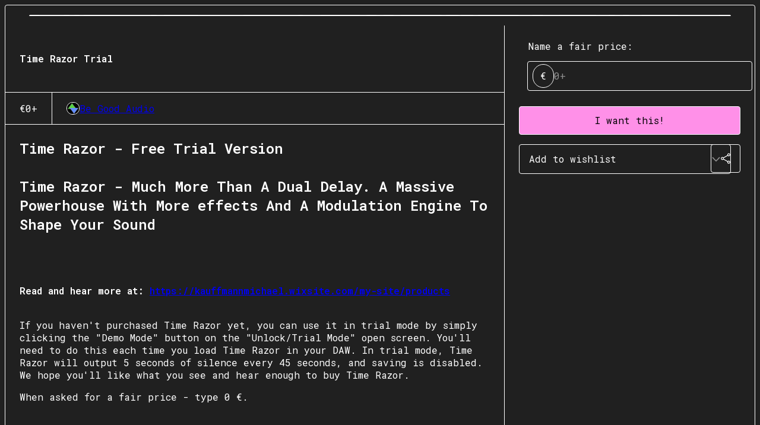

--- FILE ---
content_type: text/html; charset=utf-8
request_url: https://begoodaudio.gumroad.com/l/TimeRazorTrial
body_size: 6891
content:
<!DOCTYPE html>
<html lang="en">
  <head prefix="og: http://ogp.me/ns# fb: http://ogp.me/ns/fb# gumroad: http://ogp.me/ns/fb/gumroad#">
    <link rel="dns-prefetch" href="//assets.gumroad.com">
    <link rel="dns-prefetch" href="//static-2.gumroad.com">
    <link rel="dns-prefetch" href="//public-files.gumroad.com">
  <title inertia>Time Razor Trial</title>
  <meta name="action-cable-url" content="wss://cable.gumroad.com/cable" />
  <link rel="stylesheet" crossorigin="anonymous" href="https://assets.gumroad.com/packs/css/design-57372471.css" />
    <style>@import url(https://fonts.googleapis.com/css2?family=Roboto%20Mono:wght@400;600&display=swap);:root{--accent: 255 144 232;--contrast-accent: 0 0 0;--font-family: "Roboto Mono", "ABC Favorit", monospace;--color: 255 255 255;--primary: var(--color);--contrast-primary: 0 0 0;--filled: 32 32 32;--contrast-filled: var(--color);--body-bg: #202020;--active-bg: rgb(var(--color) / var(--gray-1));--border-alpha: 1}body{background-color:#202020;color:#fff;font-family:"Roboto Mono", "ABC Favorit", monospace}
</style>

  <meta name="csrf-param" content="authenticity_token" />
<meta name="csrf-token" content="eemrlfAOlCdNTqqH6RWWMdo4ks--YA9o7NyJb3yJlrYgPdWZ4aFpvZjFFOmwRPSByN0kkooSR9XcgYeGx2bacA" />
  <meta charset="utf-8">
  <meta content="149071038533330" property="fb:app_id">
  <meta content="http://www.facebook.com/gumroad" property="fb:page_id">
  <meta property="twitter:site" value="@gumroad">
  
    <meta content="Gumroad" property="og:site_name">
    <meta content="https://begoodaudio.gumroad.com/l/TimeRazorTrial" property="og:url">
    <meta content="Time Razor - Free Trial VersionTime Razor - Much More Than A Dual Delay. A Massive Powerhouse With More effects And A Modulation Engine To Shape Your SoundRead and hear more at: https://kauffmannmichael.wixsite.com/my-site/productsIf you haven&#39;t purchased Time Razor yet, you can use it in trial mode by simply clicking the &quot;Demo Mode&quot; button on the &quot;Unlock/Trial Mode&quot; open screen. You&#39;ll need to do this each time you load Time Razor in your DAW. In trial mode, Time Razor will output 5 seconds of silence every 45 seconds, and saving is disabled. We hope you&#39;ll like what you see and hear enough to buy Time Razor.When asked for a fair price - type 0 €.Main Features 2 delay lines that can be combined in different delay modes: single, dual serial and dual parallel. Each delay line has 2 controllable time transition modes: Repitch and Fade.​Each delay line has optional Ping Pong mode.Control the level of the delay lines in Parallel or Serial delay mode.Option to add Chorus, Phaser, Bit Crusher, and Reverb to the feedback path, or to both dry/wet audio.​1 multi-mode filter in the feedback path, or to both dry/wet audio, for further enhancing the sonic character.​Processing in stereo with independent left/right repeat time and feedback for each delay line.​Possibility to sync delay times to the host tempo.​Stereo tools to control spatial width.​Processing in M/S stereo mode.​Shape the delay lines with lowpass, highpass filters in the feedback path. In Parallel mode, each delay line has separate filters, while in Dual Serial mode, both delay lines share the same filters.Ducking for the delay lines with separate ducking settings in Parallel mode.Envelope follower for dynamic modulation with multiple dual destinations (select between 32 targets).​2 LFOs with multiple dual destinations and the possibility to sync LFO rates to the host tempo (select between 32 targets).​Modulation sources can modulate each other.​Comes loaded with 200 presets for quickly adding magic to your sound. Easily edit and save presets. More free presets will be added in future updates.Control audio input and output, changing the sonic harmonics.Clear Audio button (top-right &quot;Time Razor&quot; text in the UI) for working with massive feedback.Integrated help-text displayed when hovering over UI elements with the mouse.​(New) Resizable GUI - drag and resize option.​(New) Can receive MIDI input(note on/off).​(New) 2 ADSR MIDI triggered envelopes, for dynamic modulation with multiple dual destinations (select between 32 targets).​(New) MIDI retrigger LFO’s (note on)​(New) 2 magic dice that speed up creating new presetsSystem Requirements:WindowsWin 10+ (64bit) Supported FormatsVST3Mac Mac OS X 10.13+ Intel or Silicon CPU.Supported FormatsVST3, Audio Units.Supported DAWIt should run on any 64 bit DAW that supports the formats listed above. If you run into any issues let us know. To use MIDI input DAW must support sending MIDI to FX. VST is a registered trademark of Steinberg Media Technologies GmbH" property="og:description">
    <meta content="Time Razor - Free Trial VersionTime Razor - Much More Than A Dual Delay. A Massive Powerhouse With More effects And A Modulation Engine To Shape Your SoundRead and hear more at: https://kauffmannmichael.wixsite.com/my-site/productsIf you haven&#39;t purchased Time Razor yet, you can use it in trial mode by simply clicking the &quot;Demo Mode&quot; button on the &quot;Unlock/Trial Mode&quot; open screen. You&#39;ll need to do this each time you load Time Razor in your DAW. In trial mode, Time Razor will output 5 seconds of silence every 45 seconds, and saving is disabled. We hope you&#39;ll like what you see and hear enough to buy Time Razor.When asked for a fair price - type 0 €.Main Features 2 delay lines that can be combined in different delay modes: single, dual serial and dual parallel. Each delay line has 2 controllable time transition modes: Repitch and Fade.​Each delay line has optional Ping Pong mode.Control the level of the delay lines in Parallel or Serial delay mode.Option to add Chorus, Phaser, Bit Crusher, and Reverb to the feedback path, or to both dry/wet audio.​1 multi-mode filter in the feedback path, or to both dry/wet audio, for further enhancing the sonic character.​Processing in stereo with independent left/right repeat time and feedback for each delay line.​Possibility to sync delay times to the host tempo.​Stereo tools to control spatial width.​Processing in M/S stereo mode.​Shape the delay lines with lowpass, highpass filters in the feedback path. In Parallel mode, each delay line has separate filters, while in Dual Serial mode, both delay lines share the same filters.Ducking for the delay lines with separate ducking settings in Parallel mode.Envelope follower for dynamic modulation with multiple dual destinations (select between 32 targets).​2 LFOs with multiple dual destinations and the possibility to sync LFO rates to the host tempo (select between 32 targets).​Modulation sources can modulate each other.​Comes loaded with 200 presets for quickly adding magic to your sound. Easily edit and save presets. More free presets will be added in future updates.Control audio input and output, changing the sonic harmonics.Clear Audio button (top-right &quot;Time Razor&quot; text in the UI) for working with massive feedback.Integrated help-text displayed when hovering over UI elements with the mouse.​(New) Resizable GUI - drag and resize option.​(New) Can receive MIDI input(note on/off).​(New) 2 ADSR MIDI triggered envelopes, for dynamic modulation with multiple dual destinations (select between 32 targets).​(New) MIDI retrigger LFO’s (note on)​(New) 2 magic dice that speed up creating new presetsSystem Requirements:WindowsWin 10+ (64bit) Supported FormatsVST3Mac Mac OS X 10.13+ Intel or Silicon CPU.Supported FormatsVST3, Audio Units.Supported DAWIt should run on any 64 bit DAW that supports the formats listed above. If you run into any issues let us know. To use MIDI input DAW must support sending MIDI to FX. VST is a registered trademark of Steinberg Media Technologies GmbH" name="description">
    <meta content="ebyhy" property="product:retailer_item_id">
    <meta content="0.0" property="product:price:amount">
    <meta content="EUR" property="product:price:currency">
    <meta content="gumroad:product" property="og:type">
    <meta property="twitter:card" value="summary_large_image" />
<meta property="twitter:title" value="Time Razor Trial" />
<meta property="twitter:domain" value="Gumroad" />
<meta property="twitter:description" value="Time Razor - Free Trial VersionTime Razor - Much More Than A Dual Delay. A Massive Powerhouse With More effects And A Modulation Engine To Shape Your SoundRead and hear more at: https://kauffmannmi..." />
<meta property="twitter:image" value="https://public-files.gumroad.com/jui01zoz1d5aa6bjjqhqlp34bq1a" />

      <link rel="preload" as="image" href="https://public-files.gumroad.com/jui01zoz1d5aa6bjjqhqlp34bq1a">
  <meta property="og:image" content="https://public-files.gumroad.com/jui01zoz1d5aa6bjjqhqlp34bq1a">
  <meta property="og:image:alt" content="">
  <meta property="og:title" content="Time Razor Trial">
  <meta property="gr:google_analytics:enabled" content="true">
  <meta property="gr:fb_pixel:enabled" content="true">
  <meta property="gr:logged_in_user:id" content="">
  <meta property="gr:environment" value="production">
  <meta property="gr:page:type" content="product">
  <meta property="gr:facebook_sdk:enabled" content="true">
  <meta content="initial-scale = 1.0, width = device-width" name="viewport">
  <meta property="stripe:pk" value="pk_live_Db80xIzLPWhKo1byPrnERmym">
  <meta property="stripe:api_version" value="2023-10-16; risk_in_requirements_beta=v1">
  <link href="/opensearch.xml" rel="search" type="application/opensearchdescription+xml" title="Gumroad">
    <link href="https://begoodaudio.gumroad.com/l/TimeRazorTrial" rel="canonical">


    <link href="https://public-files.gumroad.com/7i0kncnumegvbecqgpkz95c9khoa" rel="shortcut icon">
</head>

  <body id="product_page" class="group/body mac" style="">
    <div id="design-settings" data-settings="{&quot;font&quot;:{&quot;name&quot;:&quot;ABC Favorit&quot;,&quot;url&quot;:&quot;https://assets.gumroad.com/assets/ABCFavorit-Regular-26182c8c3addf6e4f8889817249c23b22c93233a8212e5e86574459e4dc926e2.woff2&quot;}}" style="display: none;"></div>
    <div id="user-agent-info" data-settings="{&quot;is_mobile&quot;:false}" style="display: none;"></div>
    <div class="react-entry-point" style="display:contents" id="Alert-react-component-61ced4d9-235d-4944-a90a-cfc4060a3d37"><div role="alert" class="bg-filled fixed top-4 left-1/2 w-max max-w-[calc(100vw-2rem)] px-4 py-2 md:max-w-sm invisible" style="transform:translateX(-50%) translateY(calc(-100% - var(--spacer-4)));transition:all 0.3s ease-out 0.5s;z-index:var(--z-index-tooltip)"></div></div>
      <script type="application/json" class="js-react-on-rails-component" data-component-name="Alert" data-dom-id="Alert-react-component-61ced4d9-235d-4944-a90a-cfc4060a3d37">{"initial":null}</script>
      


    <div class="flex flex-col lg:flex-row h-screen">
      <main class="flex-1 flex flex-col lg:h-screen overflow-y-auto">
        <div class="flex-1 flex flex-col">
          


<noscript>
  <div id="javascript-notice">
    <strong>JavaScript is required to buy this product.</strong>
    Enable JavaScript in your browser settings and refresh this page to continue.
  </div>
</noscript>



  <script type="application/json" id="js-react-on-rails-context">{"railsEnv":"production","inMailer":false,"i18nLocale":"en","i18nDefaultLocale":"en","rorVersion":"14.0.4","rorPro":false,"href":"https://begoodaudio.gumroad.com/l/TimeRazorTrial","location":"/l/TimeRazorTrial","scheme":"https","host":"begoodaudio.gumroad.com","port":null,"pathname":"/l/TimeRazorTrial","search":null,"httpAcceptLanguage":null,"design_settings":{"font":{"name":"ABC Favorit","url":"https://assets.gumroad.com/assets/ABCFavorit-Regular-26182c8c3addf6e4f8889817249c23b22c93233a8212e5e86574459e4dc926e2.woff2"}},"domain_settings":{"scheme":"https","app_domain":"gumroad.com","root_domain":"gumroad.com","short_domain":"gum.co","discover_domain":"gumroad.com","third_party_analytics_domain":"gumroad-analytics.com","api_domain":"api.gumroad.com"},"user_agent_info":{"is_mobile":false},"logged_in_user":null,"current_seller":null,"csp_nonce":"hDbJ/2/9QAgGxE7B9qsrRX9XA1kWI/J/6CnOi9WjK+Y=","locale":"en-US","feature_flags":{"require_email_typo_acknowledgment":true},"serverSide":false}</script>
<div class="react-entry-point" style="display:contents" id="ProductPage-react-component-479a4523-2af3-4384-82b3-31424833e884"><div class="product"><section aria-label="Product information bar" class="border-0" style="overflow:hidden;padding:0;height:0;transition:var(--transition-duration);flex-shrink:0;position:fixed;top:0;left:0;right:0;z-index:var(--z-index-menubar)"><div class="product-cta" style="transition:var(--transition-duration);margin-top:0"><div itemscope="" itemProp="offers" itemType="https://schema.org/Offer" class="flex items-center"><div class="has-tooltip right grid-flow-col border border-r-0 border-border" aria-describedby=":Rl:"><div class="bg-accent px-2 py-1 text-accent-foreground" itemProp="price" content="0">€0<!-- -->+</div><div class="border-border border-r-transparent border-[calc(0.5lh+--spacing(1))] border-l-1"></div><div class="absolute top-0 right-px bottom-0 border-accent border-r-transparent border-[calc(0.5lh+--spacing(1))] border-l-1"></div><div role="tooltip" id=":Rl:">€0<!-- -->+</div></div><link itemProp="url" href="https://begoodaudio.gumroad.com/l/TimeRazorTrial"/><div itemProp="availability" hidden="">https://schema.org/InStock</div><div itemProp="priceCurrency" hidden="">eur</div><div itemProp="seller" itemType="https://schema.org/Person" hidden=""><div itemProp="name" hidden="">Be Good Audio</div></div></div><h3>Time Razor Trial</h3><a class="button accent" href="https://gumroad.com/checkout?product=ebyhy&amp;quantity=1" target="_top" style="align-items:unset">I want this!</a></div></section><section class="border-b border-border"><div class="mx-auto w-full max-w-product-page lg:py-16 p-4 lg:px-8"><article class="product"><figure class="group relative col-[1/-1]" aria-label="Product preview"><div class="flex h-full snap-x snap-mandatory items-center overflow-x-scroll overflow-y-hidden [scrollbar-width:none] [&amp;::-webkit-scrollbar]:hidden" style="aspect-ratio:1.7777777777777777"><div role="tabpanel" id="209a562ea20f09f507677b90efae0c50" class="mt-0! flex min-h-[1px] flex-[1_0_100%] snap-start justify-center border-0! p-0!"></div></div></figure><section><header><h1 itemProp="name">Time Razor Trial</h1></header><section class="details"><div itemscope="" itemProp="offers" itemType="https://schema.org/Offer" class="flex items-center"><div class="has-tooltip right grid-flow-col border border-r-0 border-border" aria-describedby=":R579:"><div class="bg-accent px-2 py-1 text-accent-foreground" itemProp="price" content="0">€0<!-- -->+</div><div class="border-border border-r-transparent border-[calc(0.5lh+--spacing(1))] border-l-1"></div><div class="absolute top-0 right-px bottom-0 border-accent border-r-transparent border-[calc(0.5lh+--spacing(1))] border-l-1"></div><div role="tooltip" id=":R579:">€0<!-- -->+</div></div><link itemProp="url" href="https://begoodaudio.gumroad.com/l/TimeRazorTrial"/><div itemProp="availability" hidden="">https://schema.org/InStock</div><div itemProp="priceCurrency" hidden="">eur</div><div itemProp="seller" itemType="https://schema.org/Person" hidden=""><div itemProp="name" hidden="">Be Good Audio</div></div></div><div style="display:flex;align-items:center;gap:var(--spacer-2);flex-wrap:wrap"><a href="https://begoodaudio.gumroad.com/" target="_blank" class="user relative" rel="noreferrer"><img class="user-avatar" src="https://public-files.gumroad.com/7i0kncnumegvbecqgpkz95c9khoa"/>Be Good Audio</a></div></section><section><div class="rich-text"><h2><strong>Time Razor - Free Trial Version</strong></h2><h2><strong>Time Razor - Much More Than A Dual Delay. A Massive Powerhouse With More effects And A Modulation Engine To Shape Your Sound</strong></h2><h2><br></h2><h4>
<strong>Read and hear more at:  </strong><a target="_blank" rel="noopener noreferrer nofollow" href="https://kauffmannmichael.wixsite.com/my-site/products"><strong>https://kauffmannmichael.wixsite.com/my-site/products</strong></a>
</h4><p><br>If you haven't purchased Time Razor yet, you can use it in trial mode by simply clicking the "Demo Mode" button on the "Unlock/Trial Mode" open screen. You'll need to do this each time you load Time Razor in your DAW. In trial mode, Time Razor will output 5 seconds of silence every 45 seconds, and saving is disabled. We hope you'll like what you see and hear enough to buy Time Razor.</p><p>When asked for a fair price - type 0 €.</p><h2><br></h2><h2><strong>Main Features</strong></h2><ul>
<li> 2 delay lines that can be combined in different delay modes: single, dual serial and dual parallel. </li>
<li>Each delay line has 2 controllable time transition modes: Repitch and Fade.</li>
</ul><p>​</p><ul><li>Each delay line has optional Ping Pong mode.</li></ul><p><br></p><ul><li>Control the level of the delay lines in Parallel or Serial delay mode.</li></ul><p><br></p><ul><li>Option to add Chorus, Phaser, Bit Crusher, and Reverb to the feedback path, or to both dry/wet audio.</li></ul><p>​</p><ul><li>1 multi-mode filter in the feedback path, or to both dry/wet audio, for further enhancing the sonic character.</li></ul><p>​</p><ul><li>Processing in stereo with independent left/right repeat time and feedback for each delay line.</li></ul><p>​</p><ul><li>Possibility to sync delay times to the host tempo.</li></ul><p>​</p><ul><li>Stereo tools to control spatial width.</li></ul><p>​</p><ul><li>Processing in M/S stereo mode.</li></ul><p>​</p><ul><li>Shape the delay lines with lowpass, highpass filters in the feedback path. In Parallel mode, each delay line has separate filters, while in Dual Serial mode, both delay lines share the same filters.</li></ul><p><br></p><ul><li>Ducking for the delay lines with separate ducking settings in Parallel mode.</li></ul><p><br></p><ul><li>Envelope follower for dynamic modulation with multiple dual destinations (select between 32 targets).</li></ul><p>​</p><ul><li>2 LFOs with multiple dual destinations and the possibility to sync LFO rates to the host tempo (select between 32 targets).</li></ul><p>​</p><ul><li>Modulation sources can modulate each other.</li></ul><p>​</p><ul><li>Comes loaded with 200 presets for quickly adding magic to your sound. Easily edit and save presets. More free presets will be added in future updates.</li></ul><p><br></p><ul><li>Control audio input and output, changing the sonic harmonics.</li></ul><p><br></p><ul><li>Clear Audio button (top-right "Time Razor" text in the UI) for working with massive feedback.</li></ul><p><br></p><ul><li>Integrated help-text displayed when hovering over UI elements with the mouse.</li></ul><p>​</p><ul><li><strong>(New) Resizable GUI - drag and resize option.</strong></li></ul><p><strong>​</strong></p><ul><li><strong>(New) Can receive MIDI input(note on/off).</strong></li></ul><p><strong>​</strong></p><ul><li><strong>(New) 2 ADSR MIDI triggered envelopes, for dynamic modulation with multiple dual destinations (select between 32 targets).</strong></li></ul><p><strong>​</strong></p><ul><li><strong>(New) MIDI retrigger LFO’s (note on)</strong></li></ul><p><strong>​</strong></p><ul><li><strong>(New) 2 magic dice that speed up creating new presets</strong></li></ul><p><br></p><p><br></p><p><br><strong>System Requirements:</strong></p><p>Windows</p><ul><li>Win 10+ (64bit)</li></ul><p><strong> </strong>Supported Formats</p><ul><li>VST3</li></ul><p><br></p><p><strong>Mac </strong></p><ul><li>Mac OS X 10.13+ Intel or Silicon CPU.</li></ul><p>Supported Formats</p><ul><li>VST3, Audio Units.</li></ul><p>Supported DAW</p><p>It should run on any 64 bit DAW that supports the formats listed above. If you run into any issues let us know. To use MIDI input DAW must support sending MIDI to FX.</p><p> </p><p>VST is a registered trademark of Steinberg Media Technologies GmbH</p></div></section></section><section><section><fieldset class=""><legend><label for=":Rb6p9:">Name a fair price:</label></legend><div class="input"><div class="pill">€</div><input type="text" inputMode="decimal" id=":Rb6p9:" maxLength="10" placeholder="0+" autoComplete="off" aria-invalid="false" aria-label="Price" value=""/></div></fieldset><a class="button accent" href="https://gumroad.com/checkout?product=ebyhy&amp;quantity=1" target="_top" style="align-items:unset">I want this!</a><div class="grid grid-cols-[1fr_auto] gap-2"><div class="combobox"><div role="combobox" aria-expanded="false" aria-controls=":R5op9:" tabindex="0" class="input" aria-label="Add to wishlist"><span class="fake-input text-singleline">Add to wishlist</span><span class="icon icon-outline-cheveron-down"></span></div><div hidden=""><datalist id=":R5op9:"><div role="option" id=":R5op9:-0" class=""><div><span class="icon icon-plus"></span> New wishlist</div></div></datalist></div></div><details class="popover toggle"><summary aria-label="Share" aria-haspopup="true" aria-expanded="false"><span class="has-tooltip bottom"><span aria-describedby=":Rpop9:" style="display:contents"><button class="button" type="button" aria-label="Share"><span class="icon icon-share"></span></button></span><span role="tooltip" id=":Rpop9:">Share</span></span></summary><div class="dropdown" style="translate:min(0px - 100% - var(--spacer-4), 0px);max-width:calc(0px - 2 * var(--spacer-4))"><div class="grid grid-cols-1 gap-4"><a class="button button-social-twitter button-w-i button-twitter" href="https://twitter.com/intent/tweet?url=https%3A%2F%2Fbegoodaudio.gumroad.com%2Fl%2FTimeRazorTrial&amp;text=Buy%20Time%20Razor%20Trial%20on%20%40Gumroad" target="_blank" rel="noopener noreferrer">Share on X</a><a class="button button-social-facebook button-w-i button-facebook" href="https://www.facebook.com/sharer/sharer.php?u=https%3A%2F%2Fbegoodaudio.gumroad.com%2Fl%2FTimeRazorTrial&amp;quote=Time%20Razor%20Trial" target="_blank" rel="noopener noreferrer">Share on Facebook</a><span class="has-tooltip"><span aria-describedby=":R79op9:" style="display:contents"><span class="contents"><button class="button" type="button" aria-label="Copy product URL"><span class="icon icon-link"></span> Copy link</button></span></span><span role="tooltip" id=":R79op9:">Copy product URL</span></span></div></div></details></div></section></section></article></div></section><footer class="py-8 text-center lg:py-16">Powered by <a href="https://gumroad.com/" class="logo-full" aria-label="Gumroad"></a></footer></div></div>
      <script type="application/json" class="js-react-on-rails-component" data-component-name="ProductPage" data-dom-id="ProductPage-react-component-479a4523-2af3-4384-82b3-31424833e884">{"product":{"id":"1YyI5Eyqm6SbECmDYJplHA==","permalink":"ebyhy","name":"Time Razor Trial","seller":{"id":"7465079557227","name":"Be Good Audio","avatar_url":"https://public-files.gumroad.com/7i0kncnumegvbecqgpkz95c9khoa","profile_url":"https://begoodaudio.gumroad.com/"},"collaborating_user":null,"covers":[{"url":"https://public-files.gumroad.com/jui01zoz1d5aa6bjjqhqlp34bq1a","original_url":"https://public-files.gumroad.com/yshh26h6nc84qutgzzad22iyjaun","thumbnail":null,"id":"209a562ea20f09f507677b90efae0c50","type":"image","filetype":"jpg","width":670,"height":376,"native_width":1280,"native_height":720}],"main_cover_id":"209a562ea20f09f507677b90efae0c50","thumbnail_url":"https://public-files.gumroad.com/okhwp5x8euqay1xydqfn8ojxgin3","quantity_remaining":null,"long_url":"https://begoodaudio.gumroad.com/l/TimeRazorTrial","is_sales_limited":false,"ratings":null,"custom_button_text_option":"i_want_this_prompt","is_compliance_blocked":false,"is_published":true,"is_stream_only":false,"streamable":false,"sales_count":null,"summary":null,"attributes":[],"description_html":"\u003ch2\u003e\u003cstrong\u003eTime Razor - Free Trial Version\u003c/strong\u003e\u003c/h2\u003e\u003ch2\u003e\u003cstrong\u003eTime Razor - Much More Than A Dual Delay. A Massive Powerhouse With More effects And A Modulation Engine To Shape Your Sound\u003c/strong\u003e\u003c/h2\u003e\u003ch2\u003e\u003cbr\u003e\u003c/h2\u003e\u003ch4\u003e\n\u003cstrong\u003eRead and hear more at:  \u003c/strong\u003e\u003ca target=\"_blank\" rel=\"noopener noreferrer nofollow\" href=\"https://kauffmannmichael.wixsite.com/my-site/products\"\u003e\u003cstrong\u003ehttps://kauffmannmichael.wixsite.com/my-site/products\u003c/strong\u003e\u003c/a\u003e\n\u003c/h4\u003e\u003cp\u003e\u003cbr\u003eIf you haven't purchased Time Razor yet, you can use it in trial mode by simply clicking the \"Demo Mode\" button on the \"Unlock/Trial Mode\" open screen. You'll need to do this each time you load Time Razor in your DAW. In trial mode, Time Razor will output 5 seconds of silence every 45 seconds, and saving is disabled. We hope you'll like what you see and hear enough to buy Time Razor.\u003c/p\u003e\u003cp\u003eWhen asked for a fair price - type 0 €.\u003c/p\u003e\u003ch2\u003e\u003cbr\u003e\u003c/h2\u003e\u003ch2\u003e\u003cstrong\u003eMain Features\u003c/strong\u003e\u003c/h2\u003e\u003cul\u003e\n\u003cli\u003e 2 delay lines that can be combined in different delay modes: single, dual serial and dual parallel. \u003c/li\u003e\n\u003cli\u003eEach delay line has 2 controllable time transition modes: Repitch and Fade.\u003c/li\u003e\n\u003c/ul\u003e\u003cp\u003e​\u003c/p\u003e\u003cul\u003e\u003cli\u003eEach delay line has optional Ping Pong mode.\u003c/li\u003e\u003c/ul\u003e\u003cp\u003e\u003cbr\u003e\u003c/p\u003e\u003cul\u003e\u003cli\u003eControl the level of the delay lines in Parallel or Serial delay mode.\u003c/li\u003e\u003c/ul\u003e\u003cp\u003e\u003cbr\u003e\u003c/p\u003e\u003cul\u003e\u003cli\u003eOption to add Chorus, Phaser, Bit Crusher, and Reverb to the feedback path, or to both dry/wet audio.\u003c/li\u003e\u003c/ul\u003e\u003cp\u003e​\u003c/p\u003e\u003cul\u003e\u003cli\u003e1 multi-mode filter in the feedback path, or to both dry/wet audio, for further enhancing the sonic character.\u003c/li\u003e\u003c/ul\u003e\u003cp\u003e​\u003c/p\u003e\u003cul\u003e\u003cli\u003eProcessing in stereo with independent left/right repeat time and feedback for each delay line.\u003c/li\u003e\u003c/ul\u003e\u003cp\u003e​\u003c/p\u003e\u003cul\u003e\u003cli\u003ePossibility to sync delay times to the host tempo.\u003c/li\u003e\u003c/ul\u003e\u003cp\u003e​\u003c/p\u003e\u003cul\u003e\u003cli\u003eStereo tools to control spatial width.\u003c/li\u003e\u003c/ul\u003e\u003cp\u003e​\u003c/p\u003e\u003cul\u003e\u003cli\u003eProcessing in M/S stereo mode.\u003c/li\u003e\u003c/ul\u003e\u003cp\u003e​\u003c/p\u003e\u003cul\u003e\u003cli\u003eShape the delay lines with lowpass, highpass filters in the feedback path. In Parallel mode, each delay line has separate filters, while in Dual Serial mode, both delay lines share the same filters.\u003c/li\u003e\u003c/ul\u003e\u003cp\u003e\u003cbr\u003e\u003c/p\u003e\u003cul\u003e\u003cli\u003eDucking for the delay lines with separate ducking settings in Parallel mode.\u003c/li\u003e\u003c/ul\u003e\u003cp\u003e\u003cbr\u003e\u003c/p\u003e\u003cul\u003e\u003cli\u003eEnvelope follower for dynamic modulation with multiple dual destinations (select between 32 targets).\u003c/li\u003e\u003c/ul\u003e\u003cp\u003e​\u003c/p\u003e\u003cul\u003e\u003cli\u003e2 LFOs with multiple dual destinations and the possibility to sync LFO rates to the host tempo (select between 32 targets).\u003c/li\u003e\u003c/ul\u003e\u003cp\u003e​\u003c/p\u003e\u003cul\u003e\u003cli\u003eModulation sources can modulate each other.\u003c/li\u003e\u003c/ul\u003e\u003cp\u003e​\u003c/p\u003e\u003cul\u003e\u003cli\u003eComes loaded with 200 presets for quickly adding magic to your sound. Easily edit and save presets. More free presets will be added in future updates.\u003c/li\u003e\u003c/ul\u003e\u003cp\u003e\u003cbr\u003e\u003c/p\u003e\u003cul\u003e\u003cli\u003eControl audio input and output, changing the sonic harmonics.\u003c/li\u003e\u003c/ul\u003e\u003cp\u003e\u003cbr\u003e\u003c/p\u003e\u003cul\u003e\u003cli\u003eClear Audio button (top-right \"Time Razor\" text in the UI) for working with massive feedback.\u003c/li\u003e\u003c/ul\u003e\u003cp\u003e\u003cbr\u003e\u003c/p\u003e\u003cul\u003e\u003cli\u003eIntegrated help-text displayed when hovering over UI elements with the mouse.\u003c/li\u003e\u003c/ul\u003e\u003cp\u003e​\u003c/p\u003e\u003cul\u003e\u003cli\u003e\u003cstrong\u003e(New) Resizable GUI - drag and resize option.\u003c/strong\u003e\u003c/li\u003e\u003c/ul\u003e\u003cp\u003e\u003cstrong\u003e​\u003c/strong\u003e\u003c/p\u003e\u003cul\u003e\u003cli\u003e\u003cstrong\u003e(New) Can receive MIDI input(note on/off).\u003c/strong\u003e\u003c/li\u003e\u003c/ul\u003e\u003cp\u003e\u003cstrong\u003e​\u003c/strong\u003e\u003c/p\u003e\u003cul\u003e\u003cli\u003e\u003cstrong\u003e(New) 2 ADSR MIDI triggered envelopes, for dynamic modulation with multiple dual destinations (select between 32 targets).\u003c/strong\u003e\u003c/li\u003e\u003c/ul\u003e\u003cp\u003e\u003cstrong\u003e​\u003c/strong\u003e\u003c/p\u003e\u003cul\u003e\u003cli\u003e\u003cstrong\u003e(New) MIDI retrigger LFO’s (note on)\u003c/strong\u003e\u003c/li\u003e\u003c/ul\u003e\u003cp\u003e\u003cstrong\u003e​\u003c/strong\u003e\u003c/p\u003e\u003cul\u003e\u003cli\u003e\u003cstrong\u003e(New) 2 magic dice that speed up creating new presets\u003c/strong\u003e\u003c/li\u003e\u003c/ul\u003e\u003cp\u003e\u003cbr\u003e\u003c/p\u003e\u003cp\u003e\u003cbr\u003e\u003c/p\u003e\u003cp\u003e\u003cbr\u003e\u003cstrong\u003eSystem Requirements:\u003c/strong\u003e\u003c/p\u003e\u003cp\u003eWindows\u003c/p\u003e\u003cul\u003e\u003cli\u003eWin 10+ (64bit)\u003c/li\u003e\u003c/ul\u003e\u003cp\u003e\u003cstrong\u003e \u003c/strong\u003eSupported Formats\u003c/p\u003e\u003cul\u003e\u003cli\u003eVST3\u003c/li\u003e\u003c/ul\u003e\u003cp\u003e\u003cbr\u003e\u003c/p\u003e\u003cp\u003e\u003cstrong\u003eMac \u003c/strong\u003e\u003c/p\u003e\u003cul\u003e\u003cli\u003eMac OS X 10.13+ Intel or Silicon CPU.\u003c/li\u003e\u003c/ul\u003e\u003cp\u003eSupported Formats\u003c/p\u003e\u003cul\u003e\u003cli\u003eVST3, Audio Units.\u003c/li\u003e\u003c/ul\u003e\u003cp\u003eSupported DAW\u003c/p\u003e\u003cp\u003eIt should run on any 64 bit DAW that supports the formats listed above. If you run into any issues let us know. To use MIDI input DAW must support sending MIDI to FX.\u003c/p\u003e\u003cp\u003e \u003c/p\u003e\u003cp\u003eVST is a registered trademark of Steinberg Media Technologies GmbH\u003c/p\u003e","currency_code":"eur","price_cents":0,"rental_price_cents":null,"pwyw":{"suggested_price_cents":0},"eligible_for_installment_plans":true,"allow_installment_plan":false,"installment_plan":null,"is_legacy_subscription":false,"is_tiered_membership":false,"is_physical":false,"custom_view_content_button_text":"Get content","is_multiseat_license":false,"hide_sold_out_variants":false,"native_type":"digital","preorder":null,"duration_in_months":null,"rental":null,"is_quantity_enabled":false,"free_trial":null,"recurrences":null,"options":[],"analytics":{"google_analytics_id":null,"facebook_pixel_id":null,"free_sales":true},"has_third_party_analytics":false,"ppp_details":null,"can_edit":false,"refund_policy":null,"bundle_products":[],"public_files":[],"audio_previews_enabled":true},"discount_code":null,"purchase":null,"wishlists":[],"currency_code":"usd","show_ratings_filter":false,"creator_profile":{"external_id":"7465079557227","avatar_url":"https://public-files.gumroad.com/7i0kncnumegvbecqgpkz95c9khoa","name":"Be Good Audio","twitter_handle":null,"subdomain":"begoodaudio.gumroad.com"},"sections":[],"main_section_index":0}</script>
      


        </div>
      </main>
    </div>
    <script src="https://assets.gumroad.com/assets/application-cbf244e9109e70d7b04497041636f00173a1e588f9b879b3a3ef11f8dfb86e5c.js" type="8efd45a980f9403de0290009-text/javascript"></script>
    
        <script src="https://assets.gumroad.com/packs/js/webpack-runtime-f3c84397cf93802319b9.js" defer="defer" type="8efd45a980f9403de0290009-text/javascript"></script>
<script src="https://assets.gumroad.com/packs/js/webpack-commons-c88d9573be0966c61450.js" defer="defer" type="8efd45a980f9403de0290009-text/javascript"></script>
<script src="https://assets.gumroad.com/packs/js/4310-1e9b272804ae83008525.js" defer="defer" type="8efd45a980f9403de0290009-text/javascript"></script>
<script src="https://assets.gumroad.com/packs/js/product-cdd548ef0375c929ff0f.js" defer="defer" type="8efd45a980f9403de0290009-text/javascript"></script>

  <script src="/cdn-cgi/scripts/7d0fa10a/cloudflare-static/rocket-loader.min.js" data-cf-settings="8efd45a980f9403de0290009-|49" defer></script><script defer src="https://static.cloudflareinsights.com/beacon.min.js/vcd15cbe7772f49c399c6a5babf22c1241717689176015" integrity="sha512-ZpsOmlRQV6y907TI0dKBHq9Md29nnaEIPlkf84rnaERnq6zvWvPUqr2ft8M1aS28oN72PdrCzSjY4U6VaAw1EQ==" nonce="hDbJ/2/9QAgGxE7B9qsrRX9XA1kWI/J/6CnOi9WjK+Y=" data-cf-beacon='{"rayId":"99f6244a0a54962d","version":"2025.9.1","serverTiming":{"name":{"cfExtPri":true,"cfEdge":true,"cfOrigin":true,"cfL4":true,"cfSpeedBrain":true,"cfCacheStatus":true}},"token":"5070e21320304a1ba2b0a42ce9682840","b":1}' crossorigin="anonymous"></script>
</body>
</html>


--- FILE ---
content_type: application/javascript
request_url: https://assets.gumroad.com/packs/js/webpack-runtime-f3c84397cf93802319b9.js
body_size: 2898
content:
(()=>{"use strict";var e,f,d,a,c={},b={};function r(e){var f=b[e];if(void 0!==f)return f.exports;var d=b[e]={id:e,loaded:!1,exports:{}};return c[e].call(d.exports,d,d.exports,r),d.loaded=!0,d.exports}r.m=c,e=[],r.O=(f,d,a,c)=>{if(!d){var b=1/0;for(i=0;i<e.length;i++){d=e[i][0],a=e[i][1],c=e[i][2];for(var t=!0,o=0;o<d.length;o++)(!1&c||b>=c)&&Object.keys(r.O).every((e=>r.O[e](d[o])))?d.splice(o--,1):(t=!1,c<b&&(b=c));if(t){e.splice(i--,1);var n=a();void 0!==n&&(f=n)}}return f}c=c||0;for(var i=e.length;i>0&&e[i-1][2]>c;i--)e[i]=e[i-1];e[i]=[d,a,c]},r.n=e=>{var f=e&&e.__esModule?()=>e.default:()=>e;return r.d(f,{a:f}),f},d=Object.getPrototypeOf?e=>Object.getPrototypeOf(e):e=>e.__proto__,r.t=function(e,a){if(1&a&&(e=this(e)),8&a)return e;if("object"==typeof e&&e){if(4&a&&e.__esModule)return e;if(16&a&&"function"==typeof e.then)return e}var c=Object.create(null);r.r(c);var b={};f=f||[null,d({}),d([]),d(d)];for(var t=2&a&&e;"object"==typeof t&&!~f.indexOf(t);t=d(t))Object.getOwnPropertyNames(t).forEach((f=>b[f]=()=>e[f]));return b.default=()=>e,r.d(c,b),c},r.d=(e,f)=>{for(var d in f)r.o(f,d)&&!r.o(e,d)&&Object.defineProperty(e,d,{enumerable:!0,get:f[d]})},r.f={},r.e=e=>Promise.all(Object.keys(r.f).reduce(((f,d)=>(r.f[d](e,f),f)),[])),r.u=e=>7217===e?"js/7217-f1a7842282c52799d5d2.js":3851===e?"js/3851-f10fdc71fc24f0d28e5f.js":9785===e?"js/9785-b255e20a6519035ed91b.js":5248===e?"js/5248-ec6df13a94258712e0f2.js":487===e?"js/487-fe80e0d204055b3c7256.js":4014===e?"js/4014-d3581f45c9aa678f3ad3.js":"js/"+e+"-"+{365:"c4fbca2b4b2a1bb1dff2",655:"8924c9425bf5c22b6066",832:"f9ed3dc844a2fd50bb3a",905:"7c21f3d91cb54f631f3f",948:"109028b8f9496f35bdf6",1114:"a3870aea1a7ce6cec1f2",1206:"79487fe85afd7fb6d318",1284:"9007ad1f94927d5188fc",1597:"1c7e2a7ca1e64d78bd20",1679:"47eff6b26f8cc560978a",1692:"92e2c7d38ccaa65afb4d",1917:"1fc5b672676d9ae57512",2017:"032c3cad798ab9ab401e",2080:"44be5596fb1fa90a3226",2091:"a20462981829d066bf99",2180:"816283d71383db065c1f",2215:"e352a009366f2ca6f66f",2224:"7ce25b522fef7002590d",2263:"3fb142752d759b40343e",2267:"c43f8cfac281c711e697",2362:"1ea586e2cd1df6b52bf8",2440:"6f7bbd9681c89bd917a5",2449:"b4298585de150e72ce73",2481:"c7222341e413a5ca1b4e",2714:"1e16ba5d802dbe8f23e1",2864:"a71b1b7395dcd63ffb08",2887:"0f13dae408fae6b74023",3075:"a1203b7fbc20830f74c9",3293:"081c363220700ec3a163",3311:"f5ee2f2f04b4212187d0",3322:"4b5355efcfcb954ee797",3382:"b59fdd74d76ea71f9fdf",3487:"17d5f644c84fd37c9ea5",3549:"c62febb8397adf65b0f1",3592:"ccc3b35a79340dd9268e",3710:"2b2827fbb4ffef40b52c",3821:"db1d2f18881ba50e2e8c",3855:"0ec05104bd74fe456b5d",4003:"d2af570c0eb35a6bb2f5",4026:"d9b285cb26023e91b3a0",4349:"8555b0f979fd643286a7",4521:"5e87516410bf1abe90ab",4686:"6de68c8918c672cb60ad",4709:"5a81d50c2dc5bc545c3d",4741:"a0725437a64ca908f180",4840:"2319d99e59e729969253",5048:"33b0c4c83372e350f09c",5061:"3306caa43abda7a5c78b",5127:"b45a9ffca4aff6fd2a3d",5228:"cc65b63594a03639c83a",5358:"3fb1f50607a95c399b06",5456:"0b8a14818e877c4ab5a2",5904:"c48498d6e2f12c9dcf3a",6016:"3dc45743d0bea1508f16",6096:"0286f8319a7d1ddacdb3",6099:"2bbda6a116f276cfb1d9",6202:"f21e6b627ae4db9a9233",6236:"3d31e5e305d24b06d836",6279:"9da53688e0be9c105e16",6364:"5f4f8df4a8cc6ea31901",6396:"576e5c8e4838b662a59d",6457:"6e9add0178b03271c58c",6532:"0e6cbd1d49267ed01f2f",6545:"26d84d725eafeaa2de18",6617:"7ab0e92a022a751bf14b",6682:"f90835d9a89de80902b6",6730:"afb1534c5b6bd1107876",7078:"b791b9f2d1be554928b9",7085:"a030e1660208987168f1",7090:"037e1318d2aad88aa0f3",7224:"ace0ec456be16af07a9e",7517:"b2adf3d7585df32337d9",7527:"8f21d82eb60b68a41b49",7872:"e4d19aaa6db343239949",7898:"dc57fc7ff92f89e0ec72",8119:"37a914dc020f348b6f8e",8123:"ca11adb4d631d3a54cc7",8261:"9a1d3e81023ef0f950f6",8269:"4fef74706eaed8deeb54",8365:"26c938cd5a863863e088",8459:"bd3bca5fa59dbad0656b",8491:"30ddfd19d0434c13e3d8",8747:"0837d4d0881ff86a90f3",8751:"fe94853dc9b5dc3544f5",8994:"c24f099765826a369b2b",9281:"aed24269dc3cced1cb4d",9299:"faba15ed3edf8a8256a9",9365:"48e60cc3f5993cb05cf2",9635:"97655758b8d929687145",9708:"81866e5f8d507223cc00",9728:"42aa4e76376dae4b3f2b",9787:"8f154fb8afc456f7433d",9799:"fb61eaf4935e0362dbfa",9977:"556c5b521d3647542f68"}[e]+".chunk.js",r.miniCssF=e=>{},r.g=function(){if("object"==typeof globalThis)return globalThis;try{return this||new Function("return this")()}catch(e){if("object"==typeof window)return window}}(),r.o=(e,f)=>Object.prototype.hasOwnProperty.call(e,f),a={},r.l=(e,f,d,c)=>{if(a[e])a[e].push(f);else{var b,t;if(void 0!==d)for(var o=document.getElementsByTagName("script"),n=0;n<o.length;n++){var i=o[n];if(i.getAttribute("src")==e){b=i;break}}b||(t=!0,(b=document.createElement("script")).charset="utf-8",b.timeout=120,r.nc&&b.setAttribute("nonce",r.nc),b.src=e),a[e]=[f];var s=(f,d)=>{b.onerror=b.onload=null,clearTimeout(l);var c=a[e];if(delete a[e],b.parentNode&&b.parentNode.removeChild(b),c&&c.forEach((e=>e(d))),f)return f(d)},l=setTimeout(s.bind(null,void 0,{type:"timeout",target:b}),12e4);b.onerror=s.bind(null,b.onerror),b.onload=s.bind(null,b.onload),t&&document.head.appendChild(b)}},r.r=e=>{"undefined"!=typeof Symbol&&Symbol.toStringTag&&Object.defineProperty(e,Symbol.toStringTag,{value:"Module"}),Object.defineProperty(e,"__esModule",{value:!0})},r.nmd=e=>(e.paths=[],e.children||(e.children=[]),e),r.p="https://assets.gumroad.com/packs/",(()=>{var e={7311:0,1475:0};r.f.j=(f,d)=>{var a=r.o(e,f)?e[f]:void 0;if(0!==a)if(a)d.push(a[2]);else if(/^(1475|7311)$/.test(f))e[f]=0;else{var c=new Promise(((d,c)=>a=e[f]=[d,c]));d.push(a[2]=c);var b=r.p+r.u(f),t=new Error;r.l(b,(d=>{if(r.o(e,f)&&(0!==(a=e[f])&&(e[f]=void 0),a)){var c=d&&("load"===d.type?"missing":d.type),b=d&&d.target&&d.target.src;t.message="Loading chunk "+f+" failed.\n("+c+": "+b+")",t.name="ChunkLoadError",t.type=c,t.request=b,a[1](t)}}),"chunk-"+f,f)}},r.O.j=f=>0===e[f];var f=(f,d)=>{var a,c,b=d[0],t=d[1],o=d[2],n=0;if(b.some((f=>0!==e[f]))){for(a in t)r.o(t,a)&&(r.m[a]=t[a]);if(o)var i=o(r)}for(f&&f(d);n<b.length;n++)c=b[n],r.o(e,c)&&e[c]&&e[c][0](),e[c]=0;return r.O(i)},d=globalThis.webpackChunk=globalThis.webpackChunk||[];d.forEach(f.bind(null,0)),d.push=f.bind(null,d.push.bind(d))})(),r.nc=void 0})();
//# sourceMappingURL=webpack-runtime-f3c84397cf93802319b9.js.map